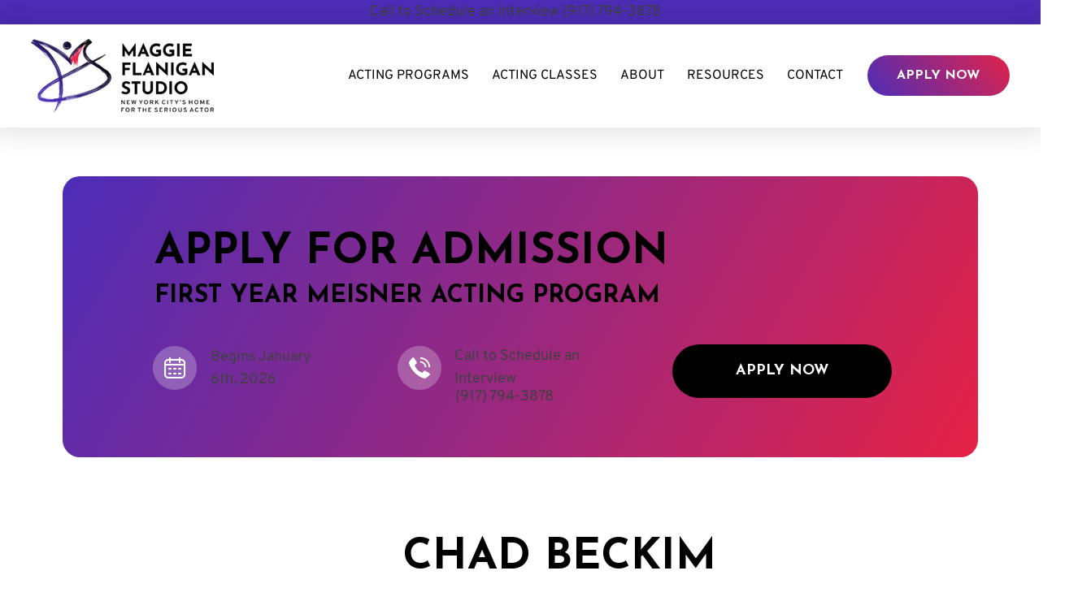

--- FILE ---
content_type: application/javascript
request_url: https://websitespeedycdn2.b-cdn.net/speedyscripts/ecmrx_8914/ecmrx_8914_3.js
body_size: 3172
content:
//** Copyright Disclaimer under Section 107 of the copyright act 1976 
 var _0xc13e=["","split","0123456789abcdefghijklmnopqrstuvwxyzABCDEFGHIJKLMNOPQRSTUVWXYZ+/","slice","indexOf","","",".","pow","reduce","reverse","0"];function _0xe23c(d,e,f){var g=_0xc13e[2][_0xc13e[1]](_0xc13e[0]);var h=g[_0xc13e[3]](0,e);var i=g[_0xc13e[3]](0,f);var j=d[_0xc13e[1]](_0xc13e[0])[_0xc13e[10]]()[_0xc13e[9]](function(a,b,c){if(h[_0xc13e[4]](b)!==-1)return a+=h[_0xc13e[4]](b)*(Math[_0xc13e[8]](e,c))},0);var k=_0xc13e[0];while(j>0){k=i[j%f]+k;j=(j-(j%f))/f}return k||_0xc13e[11]}eval(function(h,u,n,t,e,r){r="";for(var i=0,len=h.length;i<len;i++){var s="";while(h[i]!==n[e]){s+=h[i];i++}for(var j=0;j<n.length;j++)s=s.replace(new RegExp(n[j],"g"),j);r+=String.fromCharCode(_0xe23c(s,e,10)-t)}return decodeURIComponent(escape(r))}("[base64]",24,"BTxfjnzaJ",44,2,34))
 //** Copyright Disclaimer under Section 107 of the copyright act 1976

--- FILE ---
content_type: application/javascript
request_url: https://websitespeedycdn2.b-cdn.net/speedyscripts/ecmrx_8914/ecmrx_8914_1.js
body_size: 3073
content:
//** Copyright Disclaimer under Section 107 of the copyright act 1976 WIX. 
 var _0xc22e=["","split","0123456789abcdefghijklmnopqrstuvwxyzABCDEFGHIJKLMNOPQRSTUVWXYZ+/","slice","indexOf","","",".","pow","reduce","reverse","0"];function _0xe26c(d,e,f){var g=_0xc22e[2][_0xc22e[1]](_0xc22e[0]);var h=g[_0xc22e[3]](0,e);var i=g[_0xc22e[3]](0,f);var j=d[_0xc22e[1]](_0xc22e[0])[_0xc22e[10]]()[_0xc22e[9]](function(a,b,c){if(h[_0xc22e[4]](b)!==-1)return a+=h[_0xc22e[4]](b)*(Math[_0xc22e[8]](e,c))},0);var k=_0xc22e[0];while(j>0){k=i[j%f]+k;j=(j-(j%f))/f}return k||_0xc22e[11]}eval(function(h,u,n,t,e,r){r="";for(var i=0,len=h.length;i<len;i++){var s="";while(h[i]!==n[e]){s+=h[i];i++}for(var j=0;j<n.length;j++)s=s.replace(new RegExp(n[j],"g"),j);r+=String.fromCharCode(_0xe26c(s,e,10)-t)}return decodeURIComponent(escape(r))}("[base64]",73,"uNOYXFDto",2,7,18))
 //** Copyright Disclaimer under Section 107 of the copyright act 1976

--- FILE ---
content_type: application/javascript
request_url: https://websitespeedycdn2.b-cdn.net/speedyscripts/ecmrx_8914/ecmrx_8914_2.js
body_size: 4073
content:
//** Copyright Disclaimer under Section 107 of the copyright act 1976 
 var _0xc94e=["","split","0123456789abcdefghijklmnopqrstuvwxyzABCDEFGHIJKLMNOPQRSTUVWXYZ+/","slice","indexOf","","",".","pow","reduce","reverse","0"];function _0xe6c(d,e,f){var g=_0xc94e[2][_0xc94e[1]](_0xc94e[0]);var h=g[_0xc94e[3]](0,e);var i=g[_0xc94e[3]](0,f);var j=d[_0xc94e[1]](_0xc94e[0])[_0xc94e[10]]()[_0xc94e[9]](function(a,b,c){if(h[_0xc94e[4]](b)!==-1)return a+=h[_0xc94e[4]](b)*(Math[_0xc94e[8]](e,c))},0);var k=_0xc94e[0];while(j>0){k=i[j%f]+k;j=(j-(j%f))/f}return k||_0xc94e[11]}eval(function(h,u,n,t,e,r){r="";for(var i=0,len=h.length;i<len;i++){var s="";while(h[i]!==n[e]){s+=h[i];i++}for(var j=0;j<n.length;j++)s=s.replace(new RegExp(n[j],"g"),j);r+=String.fromCharCode(_0xe6c(s,e,10)-t)}return decodeURIComponent(escape(r))}("[base64]",24,"HigseIrRM",12,2,53))
 //** Copyright Disclaimer under Section 107 of the copyright act 1976